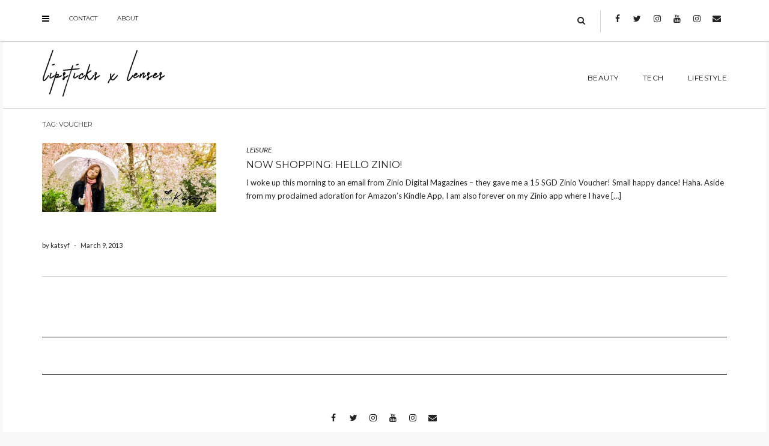

--- FILE ---
content_type: text/html; charset=UTF-8
request_url: http://www.lipsticksxlenses.com/tag/voucher/
body_size: 36752
content:
<!DOCTYPE html>
<html lang="en">
<head>
    <meta charset="UTF-8" />
    <meta http-equiv="X-UA-Compatible" content="IE=edge" />
    <meta name="viewport" content="width=device-width, initial-scale=1" />
        <meta name='robots' content='index, follow, max-image-preview:large, max-snippet:-1, max-video-preview:-1' />

	<!-- This site is optimized with the Yoast SEO plugin v19.11 - https://yoast.com/wordpress/plugins/seo/ -->
	<title>voucher Archives - Lipsticks x Lenses</title>
	<link rel="canonical" href="http://www.lipsticksxlenses.com/tag/voucher/" />
	<meta property="og:locale" content="en_US" />
	<meta property="og:type" content="article" />
	<meta property="og:title" content="voucher Archives - Lipsticks x Lenses" />
	<meta property="og:url" content="http://www.lipsticksxlenses.com/tag/voucher/" />
	<meta property="og:site_name" content="Lipsticks x Lenses" />
	<script type="application/ld+json" class="yoast-schema-graph">{"@context":"https://schema.org","@graph":[{"@type":"CollectionPage","@id":"http://www.lipsticksxlenses.com/tag/voucher/","url":"http://www.lipsticksxlenses.com/tag/voucher/","name":"voucher Archives - Lipsticks x Lenses","isPartOf":{"@id":"http://www.lipsticksxlenses.com/#website"},"primaryImageOfPage":{"@id":"http://www.lipsticksxlenses.com/tag/voucher/#primaryimage"},"image":{"@id":"http://www.lipsticksxlenses.com/tag/voucher/#primaryimage"},"thumbnailUrl":"http://www.lipsticksxlenses.com/wp-content/uploads/2015/05/cropped-cropped-header_addk.jpg","breadcrumb":{"@id":"http://www.lipsticksxlenses.com/tag/voucher/#breadcrumb"},"inLanguage":"en"},{"@type":"ImageObject","inLanguage":"en","@id":"http://www.lipsticksxlenses.com/tag/voucher/#primaryimage","url":"http://www.lipsticksxlenses.com/wp-content/uploads/2015/05/cropped-cropped-header_addk.jpg","contentUrl":"http://www.lipsticksxlenses.com/wp-content/uploads/2015/05/cropped-cropped-header_addk.jpg","width":1260,"height":500},{"@type":"BreadcrumbList","@id":"http://www.lipsticksxlenses.com/tag/voucher/#breadcrumb","itemListElement":[{"@type":"ListItem","position":1,"name":"Home","item":"http://www.lipsticksxlenses.com/"},{"@type":"ListItem","position":2,"name":"voucher"}]},{"@type":"WebSite","@id":"http://www.lipsticksxlenses.com/#website","url":"http://www.lipsticksxlenses.com/","name":"Lipsticks x Lenses","description":"on beauty and lifestyle","publisher":{"@id":"http://www.lipsticksxlenses.com/#organization"},"potentialAction":[{"@type":"SearchAction","target":{"@type":"EntryPoint","urlTemplate":"http://www.lipsticksxlenses.com/?s={search_term_string}"},"query-input":"required name=search_term_string"}],"inLanguage":"en"},{"@type":"Organization","@id":"http://www.lipsticksxlenses.com/#organization","name":"Lipsticks x Lenses","url":"http://www.lipsticksxlenses.com/","logo":{"@type":"ImageObject","inLanguage":"en","@id":"http://www.lipsticksxlenses.com/#/schema/logo/image/","url":"http://www.lipsticksxlenses.com/wp-content/uploads/2017/11/LXL17LogoB.png","contentUrl":"http://www.lipsticksxlenses.com/wp-content/uploads/2017/11/LXL17LogoB.png","width":545,"height":212,"caption":"Lipsticks x Lenses"},"image":{"@id":"http://www.lipsticksxlenses.com/#/schema/logo/image/"}}]}</script>
	<!-- / Yoast SEO plugin. -->


<link rel='dns-prefetch' href='//assets.pinterest.com' />
<link rel='dns-prefetch' href='//fonts.googleapis.com' />
<link href='https://fonts.gstatic.com' crossorigin rel='preconnect' />
<link rel="alternate" type="application/rss+xml" title="Lipsticks x Lenses &raquo; Feed" href="http://www.lipsticksxlenses.com/feed/" />
<link rel="alternate" type="application/rss+xml" title="Lipsticks x Lenses &raquo; Comments Feed" href="http://www.lipsticksxlenses.com/comments/feed/" />
<link rel="alternate" type="application/rss+xml" title="Lipsticks x Lenses &raquo; voucher Tag Feed" href="http://www.lipsticksxlenses.com/tag/voucher/feed/" />
<script type="text/javascript">
/* <![CDATA[ */
window._wpemojiSettings = {"baseUrl":"https:\/\/s.w.org\/images\/core\/emoji\/15.0.3\/72x72\/","ext":".png","svgUrl":"https:\/\/s.w.org\/images\/core\/emoji\/15.0.3\/svg\/","svgExt":".svg","source":{"concatemoji":"http:\/\/www.lipsticksxlenses.com\/wp-includes\/js\/wp-emoji-release.min.js?ver=6.6.2"}};
/*! This file is auto-generated */
!function(i,n){var o,s,e;function c(e){try{var t={supportTests:e,timestamp:(new Date).valueOf()};sessionStorage.setItem(o,JSON.stringify(t))}catch(e){}}function p(e,t,n){e.clearRect(0,0,e.canvas.width,e.canvas.height),e.fillText(t,0,0);var t=new Uint32Array(e.getImageData(0,0,e.canvas.width,e.canvas.height).data),r=(e.clearRect(0,0,e.canvas.width,e.canvas.height),e.fillText(n,0,0),new Uint32Array(e.getImageData(0,0,e.canvas.width,e.canvas.height).data));return t.every(function(e,t){return e===r[t]})}function u(e,t,n){switch(t){case"flag":return n(e,"\ud83c\udff3\ufe0f\u200d\u26a7\ufe0f","\ud83c\udff3\ufe0f\u200b\u26a7\ufe0f")?!1:!n(e,"\ud83c\uddfa\ud83c\uddf3","\ud83c\uddfa\u200b\ud83c\uddf3")&&!n(e,"\ud83c\udff4\udb40\udc67\udb40\udc62\udb40\udc65\udb40\udc6e\udb40\udc67\udb40\udc7f","\ud83c\udff4\u200b\udb40\udc67\u200b\udb40\udc62\u200b\udb40\udc65\u200b\udb40\udc6e\u200b\udb40\udc67\u200b\udb40\udc7f");case"emoji":return!n(e,"\ud83d\udc26\u200d\u2b1b","\ud83d\udc26\u200b\u2b1b")}return!1}function f(e,t,n){var r="undefined"!=typeof WorkerGlobalScope&&self instanceof WorkerGlobalScope?new OffscreenCanvas(300,150):i.createElement("canvas"),a=r.getContext("2d",{willReadFrequently:!0}),o=(a.textBaseline="top",a.font="600 32px Arial",{});return e.forEach(function(e){o[e]=t(a,e,n)}),o}function t(e){var t=i.createElement("script");t.src=e,t.defer=!0,i.head.appendChild(t)}"undefined"!=typeof Promise&&(o="wpEmojiSettingsSupports",s=["flag","emoji"],n.supports={everything:!0,everythingExceptFlag:!0},e=new Promise(function(e){i.addEventListener("DOMContentLoaded",e,{once:!0})}),new Promise(function(t){var n=function(){try{var e=JSON.parse(sessionStorage.getItem(o));if("object"==typeof e&&"number"==typeof e.timestamp&&(new Date).valueOf()<e.timestamp+604800&&"object"==typeof e.supportTests)return e.supportTests}catch(e){}return null}();if(!n){if("undefined"!=typeof Worker&&"undefined"!=typeof OffscreenCanvas&&"undefined"!=typeof URL&&URL.createObjectURL&&"undefined"!=typeof Blob)try{var e="postMessage("+f.toString()+"("+[JSON.stringify(s),u.toString(),p.toString()].join(",")+"));",r=new Blob([e],{type:"text/javascript"}),a=new Worker(URL.createObjectURL(r),{name:"wpTestEmojiSupports"});return void(a.onmessage=function(e){c(n=e.data),a.terminate(),t(n)})}catch(e){}c(n=f(s,u,p))}t(n)}).then(function(e){for(var t in e)n.supports[t]=e[t],n.supports.everything=n.supports.everything&&n.supports[t],"flag"!==t&&(n.supports.everythingExceptFlag=n.supports.everythingExceptFlag&&n.supports[t]);n.supports.everythingExceptFlag=n.supports.everythingExceptFlag&&!n.supports.flag,n.DOMReady=!1,n.readyCallback=function(){n.DOMReady=!0}}).then(function(){return e}).then(function(){var e;n.supports.everything||(n.readyCallback(),(e=n.source||{}).concatemoji?t(e.concatemoji):e.wpemoji&&e.twemoji&&(t(e.twemoji),t(e.wpemoji)))}))}((window,document),window._wpemojiSettings);
/* ]]> */
</script>
<link rel='stylesheet' id='sbi_styles-css' href='http://www.lipsticksxlenses.com/wp-content/plugins/instagram-feed/css/sbi-styles.min.css?ver=6.1' type='text/css' media='all' />
<style id='wp-emoji-styles-inline-css' type='text/css'>

	img.wp-smiley, img.emoji {
		display: inline !important;
		border: none !important;
		box-shadow: none !important;
		height: 1em !important;
		width: 1em !important;
		margin: 0 0.07em !important;
		vertical-align: -0.1em !important;
		background: none !important;
		padding: 0 !important;
	}
</style>
<link rel='stylesheet' id='wp-block-library-css' href='http://www.lipsticksxlenses.com/wp-includes/css/dist/block-library/style.min.css?ver=6.6.2' type='text/css' media='all' />
<style id='classic-theme-styles-inline-css' type='text/css'>
/*! This file is auto-generated */
.wp-block-button__link{color:#fff;background-color:#32373c;border-radius:9999px;box-shadow:none;text-decoration:none;padding:calc(.667em + 2px) calc(1.333em + 2px);font-size:1.125em}.wp-block-file__button{background:#32373c;color:#fff;text-decoration:none}
</style>
<style id='global-styles-inline-css' type='text/css'>
:root{--wp--preset--aspect-ratio--square: 1;--wp--preset--aspect-ratio--4-3: 4/3;--wp--preset--aspect-ratio--3-4: 3/4;--wp--preset--aspect-ratio--3-2: 3/2;--wp--preset--aspect-ratio--2-3: 2/3;--wp--preset--aspect-ratio--16-9: 16/9;--wp--preset--aspect-ratio--9-16: 9/16;--wp--preset--color--black: #000000;--wp--preset--color--cyan-bluish-gray: #abb8c3;--wp--preset--color--white: #ffffff;--wp--preset--color--pale-pink: #f78da7;--wp--preset--color--vivid-red: #cf2e2e;--wp--preset--color--luminous-vivid-orange: #ff6900;--wp--preset--color--luminous-vivid-amber: #fcb900;--wp--preset--color--light-green-cyan: #7bdcb5;--wp--preset--color--vivid-green-cyan: #00d084;--wp--preset--color--pale-cyan-blue: #8ed1fc;--wp--preset--color--vivid-cyan-blue: #0693e3;--wp--preset--color--vivid-purple: #9b51e0;--wp--preset--gradient--vivid-cyan-blue-to-vivid-purple: linear-gradient(135deg,rgba(6,147,227,1) 0%,rgb(155,81,224) 100%);--wp--preset--gradient--light-green-cyan-to-vivid-green-cyan: linear-gradient(135deg,rgb(122,220,180) 0%,rgb(0,208,130) 100%);--wp--preset--gradient--luminous-vivid-amber-to-luminous-vivid-orange: linear-gradient(135deg,rgba(252,185,0,1) 0%,rgba(255,105,0,1) 100%);--wp--preset--gradient--luminous-vivid-orange-to-vivid-red: linear-gradient(135deg,rgba(255,105,0,1) 0%,rgb(207,46,46) 100%);--wp--preset--gradient--very-light-gray-to-cyan-bluish-gray: linear-gradient(135deg,rgb(238,238,238) 0%,rgb(169,184,195) 100%);--wp--preset--gradient--cool-to-warm-spectrum: linear-gradient(135deg,rgb(74,234,220) 0%,rgb(151,120,209) 20%,rgb(207,42,186) 40%,rgb(238,44,130) 60%,rgb(251,105,98) 80%,rgb(254,248,76) 100%);--wp--preset--gradient--blush-light-purple: linear-gradient(135deg,rgb(255,206,236) 0%,rgb(152,150,240) 100%);--wp--preset--gradient--blush-bordeaux: linear-gradient(135deg,rgb(254,205,165) 0%,rgb(254,45,45) 50%,rgb(107,0,62) 100%);--wp--preset--gradient--luminous-dusk: linear-gradient(135deg,rgb(255,203,112) 0%,rgb(199,81,192) 50%,rgb(65,88,208) 100%);--wp--preset--gradient--pale-ocean: linear-gradient(135deg,rgb(255,245,203) 0%,rgb(182,227,212) 50%,rgb(51,167,181) 100%);--wp--preset--gradient--electric-grass: linear-gradient(135deg,rgb(202,248,128) 0%,rgb(113,206,126) 100%);--wp--preset--gradient--midnight: linear-gradient(135deg,rgb(2,3,129) 0%,rgb(40,116,252) 100%);--wp--preset--font-size--small: 13px;--wp--preset--font-size--medium: 20px;--wp--preset--font-size--large: 36px;--wp--preset--font-size--x-large: 42px;--wp--preset--spacing--20: 0.44rem;--wp--preset--spacing--30: 0.67rem;--wp--preset--spacing--40: 1rem;--wp--preset--spacing--50: 1.5rem;--wp--preset--spacing--60: 2.25rem;--wp--preset--spacing--70: 3.38rem;--wp--preset--spacing--80: 5.06rem;--wp--preset--shadow--natural: 6px 6px 9px rgba(0, 0, 0, 0.2);--wp--preset--shadow--deep: 12px 12px 50px rgba(0, 0, 0, 0.4);--wp--preset--shadow--sharp: 6px 6px 0px rgba(0, 0, 0, 0.2);--wp--preset--shadow--outlined: 6px 6px 0px -3px rgba(255, 255, 255, 1), 6px 6px rgba(0, 0, 0, 1);--wp--preset--shadow--crisp: 6px 6px 0px rgba(0, 0, 0, 1);}:where(.is-layout-flex){gap: 0.5em;}:where(.is-layout-grid){gap: 0.5em;}body .is-layout-flex{display: flex;}.is-layout-flex{flex-wrap: wrap;align-items: center;}.is-layout-flex > :is(*, div){margin: 0;}body .is-layout-grid{display: grid;}.is-layout-grid > :is(*, div){margin: 0;}:where(.wp-block-columns.is-layout-flex){gap: 2em;}:where(.wp-block-columns.is-layout-grid){gap: 2em;}:where(.wp-block-post-template.is-layout-flex){gap: 1.25em;}:where(.wp-block-post-template.is-layout-grid){gap: 1.25em;}.has-black-color{color: var(--wp--preset--color--black) !important;}.has-cyan-bluish-gray-color{color: var(--wp--preset--color--cyan-bluish-gray) !important;}.has-white-color{color: var(--wp--preset--color--white) !important;}.has-pale-pink-color{color: var(--wp--preset--color--pale-pink) !important;}.has-vivid-red-color{color: var(--wp--preset--color--vivid-red) !important;}.has-luminous-vivid-orange-color{color: var(--wp--preset--color--luminous-vivid-orange) !important;}.has-luminous-vivid-amber-color{color: var(--wp--preset--color--luminous-vivid-amber) !important;}.has-light-green-cyan-color{color: var(--wp--preset--color--light-green-cyan) !important;}.has-vivid-green-cyan-color{color: var(--wp--preset--color--vivid-green-cyan) !important;}.has-pale-cyan-blue-color{color: var(--wp--preset--color--pale-cyan-blue) !important;}.has-vivid-cyan-blue-color{color: var(--wp--preset--color--vivid-cyan-blue) !important;}.has-vivid-purple-color{color: var(--wp--preset--color--vivid-purple) !important;}.has-black-background-color{background-color: var(--wp--preset--color--black) !important;}.has-cyan-bluish-gray-background-color{background-color: var(--wp--preset--color--cyan-bluish-gray) !important;}.has-white-background-color{background-color: var(--wp--preset--color--white) !important;}.has-pale-pink-background-color{background-color: var(--wp--preset--color--pale-pink) !important;}.has-vivid-red-background-color{background-color: var(--wp--preset--color--vivid-red) !important;}.has-luminous-vivid-orange-background-color{background-color: var(--wp--preset--color--luminous-vivid-orange) !important;}.has-luminous-vivid-amber-background-color{background-color: var(--wp--preset--color--luminous-vivid-amber) !important;}.has-light-green-cyan-background-color{background-color: var(--wp--preset--color--light-green-cyan) !important;}.has-vivid-green-cyan-background-color{background-color: var(--wp--preset--color--vivid-green-cyan) !important;}.has-pale-cyan-blue-background-color{background-color: var(--wp--preset--color--pale-cyan-blue) !important;}.has-vivid-cyan-blue-background-color{background-color: var(--wp--preset--color--vivid-cyan-blue) !important;}.has-vivid-purple-background-color{background-color: var(--wp--preset--color--vivid-purple) !important;}.has-black-border-color{border-color: var(--wp--preset--color--black) !important;}.has-cyan-bluish-gray-border-color{border-color: var(--wp--preset--color--cyan-bluish-gray) !important;}.has-white-border-color{border-color: var(--wp--preset--color--white) !important;}.has-pale-pink-border-color{border-color: var(--wp--preset--color--pale-pink) !important;}.has-vivid-red-border-color{border-color: var(--wp--preset--color--vivid-red) !important;}.has-luminous-vivid-orange-border-color{border-color: var(--wp--preset--color--luminous-vivid-orange) !important;}.has-luminous-vivid-amber-border-color{border-color: var(--wp--preset--color--luminous-vivid-amber) !important;}.has-light-green-cyan-border-color{border-color: var(--wp--preset--color--light-green-cyan) !important;}.has-vivid-green-cyan-border-color{border-color: var(--wp--preset--color--vivid-green-cyan) !important;}.has-pale-cyan-blue-border-color{border-color: var(--wp--preset--color--pale-cyan-blue) !important;}.has-vivid-cyan-blue-border-color{border-color: var(--wp--preset--color--vivid-cyan-blue) !important;}.has-vivid-purple-border-color{border-color: var(--wp--preset--color--vivid-purple) !important;}.has-vivid-cyan-blue-to-vivid-purple-gradient-background{background: var(--wp--preset--gradient--vivid-cyan-blue-to-vivid-purple) !important;}.has-light-green-cyan-to-vivid-green-cyan-gradient-background{background: var(--wp--preset--gradient--light-green-cyan-to-vivid-green-cyan) !important;}.has-luminous-vivid-amber-to-luminous-vivid-orange-gradient-background{background: var(--wp--preset--gradient--luminous-vivid-amber-to-luminous-vivid-orange) !important;}.has-luminous-vivid-orange-to-vivid-red-gradient-background{background: var(--wp--preset--gradient--luminous-vivid-orange-to-vivid-red) !important;}.has-very-light-gray-to-cyan-bluish-gray-gradient-background{background: var(--wp--preset--gradient--very-light-gray-to-cyan-bluish-gray) !important;}.has-cool-to-warm-spectrum-gradient-background{background: var(--wp--preset--gradient--cool-to-warm-spectrum) !important;}.has-blush-light-purple-gradient-background{background: var(--wp--preset--gradient--blush-light-purple) !important;}.has-blush-bordeaux-gradient-background{background: var(--wp--preset--gradient--blush-bordeaux) !important;}.has-luminous-dusk-gradient-background{background: var(--wp--preset--gradient--luminous-dusk) !important;}.has-pale-ocean-gradient-background{background: var(--wp--preset--gradient--pale-ocean) !important;}.has-electric-grass-gradient-background{background: var(--wp--preset--gradient--electric-grass) !important;}.has-midnight-gradient-background{background: var(--wp--preset--gradient--midnight) !important;}.has-small-font-size{font-size: var(--wp--preset--font-size--small) !important;}.has-medium-font-size{font-size: var(--wp--preset--font-size--medium) !important;}.has-large-font-size{font-size: var(--wp--preset--font-size--large) !important;}.has-x-large-font-size{font-size: var(--wp--preset--font-size--x-large) !important;}
:where(.wp-block-post-template.is-layout-flex){gap: 1.25em;}:where(.wp-block-post-template.is-layout-grid){gap: 1.25em;}
:where(.wp-block-columns.is-layout-flex){gap: 2em;}:where(.wp-block-columns.is-layout-grid){gap: 2em;}
:root :where(.wp-block-pullquote){font-size: 1.5em;line-height: 1.6;}
</style>
<link rel='stylesheet' id='juliet-fonts-css' href='https://fonts.googleapis.com/css?family=Crimson+Text%3A400%2C400i%2C600%2C600i%2C700%2C700i%7CLato%3A400%2C400i%2C700%2C700i%7CMontserrat%3A300%2C300i%2C400%2C400i%2C500%2C500i%2C700%2C700i&#038;subset=latin%2Clatin-ext' type='text/css' media='all' />
<link rel='stylesheet' id='bootstrap-css' href='http://www.lipsticksxlenses.com/wp-content/themes/juliet-pro/assets/css/bootstrap.min.css?ver=6.6.2' type='text/css' media='all' />
<link rel='stylesheet' id='smartmenus-bootstrap-css' href='http://www.lipsticksxlenses.com/wp-content/themes/juliet-pro/assets/css/jquery.smartmenus.bootstrap.css?ver=6.6.2' type='text/css' media='all' />
<link rel='stylesheet' id='font-awesome-css' href='http://www.lipsticksxlenses.com/wp-content/themes/juliet-pro/assets/css/font-awesome.min.css?ver=6.6.2' type='text/css' media='all' />
<link rel='stylesheet' id='slick-style-css' href='http://www.lipsticksxlenses.com/wp-content/themes/juliet-pro/assets/css/slick.min.css?ver=6.6.2' type='text/css' media='all' />
<link rel='stylesheet' id='slick-slider-custom-css' href='http://www.lipsticksxlenses.com/wp-content/themes/juliet-pro/assets/css/slick-custom.css?ver=6.6.2' type='text/css' media='all' />
<link rel='stylesheet' id='juliet-style-css' href='http://www.lipsticksxlenses.com/wp-content/themes/juliet-pro/style.css?ver=3.0' type='text/css' media='all' />
<link rel='stylesheet' id='recent-posts-widget-with-thumbnails-public-style-css' href='http://www.lipsticksxlenses.com/wp-content/plugins/recent-posts-widget-with-thumbnails/public.css?ver=7.1.1' type='text/css' media='all' />
<!--[if lt IE 9]>
<script type="text/javascript" src="http://www.lipsticksxlenses.com/wp-content/themes/juliet-pro/assets/js/html5shiv.js?ver=3.7.0" id="juliet-html5-js"></script>
<![endif]-->
<script type="text/javascript" src="http://www.lipsticksxlenses.com/wp-content/themes/juliet-pro/assets/js/respond.min.js?ver=1.3.0" id="juliet-respond-js"></script>
<script type="text/javascript" src="http://www.lipsticksxlenses.com/wp-includes/js/jquery/jquery.min.js?ver=3.7.1" id="jquery-core-js"></script>
<script type="text/javascript" src="http://www.lipsticksxlenses.com/wp-includes/js/jquery/jquery-migrate.min.js?ver=3.4.1" id="jquery-migrate-js"></script>
<link rel="https://api.w.org/" href="http://www.lipsticksxlenses.com/wp-json/" /><link rel="alternate" title="JSON" type="application/json" href="http://www.lipsticksxlenses.com/wp-json/wp/v2/tags/478" /><link rel="EditURI" type="application/rsd+xml" title="RSD" href="http://www.lipsticksxlenses.com/xmlrpc.php?rsd" />
<meta name="generator" content="WordPress 6.6.2" />
<style type="text/css" id="custom-background-css">
body.custom-background { background-color: #f8f8f8; }
</style>
	<style>.frontpage-banner:before, .frontpage-slider .item:before, .frontpage-large-post .entry-thumb:before{content:none;}</style><link rel="icon" href="http://www.lipsticksxlenses.com/wp-content/uploads/2018/02/cropped-LLProfile_2018-32x32.jpg" sizes="32x32" />
<link rel="icon" href="http://www.lipsticksxlenses.com/wp-content/uploads/2018/02/cropped-LLProfile_2018-192x192.jpg" sizes="192x192" />
<link rel="apple-touch-icon" href="http://www.lipsticksxlenses.com/wp-content/uploads/2018/02/cropped-LLProfile_2018-180x180.jpg" />
<meta name="msapplication-TileImage" content="http://www.lipsticksxlenses.com/wp-content/uploads/2018/02/cropped-LLProfile_2018-270x270.jpg" />
<style id="kirki-inline-styles"></style></head>

<body class="archive tag tag-voucher tag-478 custom-background wp-custom-logo boxed style2">

<!-- Off Canvas Menu -->
<div id="side-page-overlay"></div>
<div id="side-page">
	<div class="inner">
		<a href="#" class="side-page-close"><i class="fa fa-times"></i></a>
        
        <!-- Logo -->
        <div class="logo">
            <a href="http://www.lipsticksxlenses.com/" class="custom-logo-link" rel="home"><img width="545" height="212" src="http://www.lipsticksxlenses.com/wp-content/uploads/2017/11/LXL17LogoB.png" class="custom-logo" alt="Lipsticks x Lenses" decoding="async" fetchpriority="high" srcset="http://www.lipsticksxlenses.com/wp-content/uploads/2017/11/LXL17LogoB.png 545w, http://www.lipsticksxlenses.com/wp-content/uploads/2017/11/LXL17LogoB-300x117.png 300w" sizes="(max-width: 545px) 100vw, 545px" /></a>		</div>
        <!-- /Logo -->
        
        <!-- Tagline -->
		        <!-- /Tagline -->
        
		        <!-- Navigation -->
        <div class="side-page-nav"><ul id="menu-lxl-top-menu" class=""><li id="menu-item-5988" class="menu-item menu-item-type-taxonomy menu-item-object-category menu-item-5988"><a href="http://www.lipsticksxlenses.com/category/beauty/">BEAUTY</a></li>
<li id="menu-item-5990" class="menu-item menu-item-type-taxonomy menu-item-object-category menu-item-5990"><a href="http://www.lipsticksxlenses.com/category/tech/">TECH</a></li>
<li id="menu-item-5989" class="menu-item menu-item-type-taxonomy menu-item-object-category menu-item-5989"><a href="http://www.lipsticksxlenses.com/category/style/">LIFESTYLE</a></li>
</ul></div>        <!-- /Navigation -->
        
        <div class="sidebar-offcanvas"><div id="nav_menu-4" class="offcanvas-widget widget widget_nav_menu"><div class="menu-social-container"><ul id="menu-social" class="menu"><li id="menu-item-16" class="menu-item menu-item-type-custom menu-item-object-custom menu-item-16"><a href="http://facebook.com/lipsticksxlenses">Facebook</a></li>
<li id="menu-item-17" class="menu-item menu-item-type-custom menu-item-object-custom menu-item-17"><a href="http://twitter.com/lpstcksxlnss">Twitter</a></li>
<li id="menu-item-15" class="menu-item menu-item-type-custom menu-item-object-custom menu-item-15"><a href="http://instagram.com/lipsticksxlenses">Instagram</a></li>
<li id="menu-item-6444" class="menu-item menu-item-type-custom menu-item-object-custom menu-item-6444"><a href="http://youtube.com/lipsticksxlensestv">Youtube</a></li>
<li id="menu-item-6445" class="menu-item menu-item-type-custom menu-item-object-custom menu-item-6445"><a href="http://instagram.com/katsyfaustinoobra">Instagram 2</a></li>
<li id="menu-item-6446" class="menu-item menu-item-type-custom menu-item-object-custom menu-item-6446"><a href="mailto:lipsticksxlenses@gmail.com">Email</a></li>
</ul></div></div></div>        
	</div>
</div>
<!-- /Off Canvas Menu -->

<div class="main-wrapper">
	<!-- Header -->
	<div class="header">
    
                		<!-- Header Row 1 -->
		<div class="header-row-1">
			<div class="container">
				<div class="row">
                    					<!-- Left -->
					<div class="col-md-6 header-row-1-left">
						<a href="#" class="side-page-toggle"><i class="fa fa-bars"></i></a>						<div id="nav_menu-7" class="header-widget widget widget_nav_menu"><div class="menu-contact-container"><ul id="menu-contact" class="menu"><li id="menu-item-6448" class="menu-item menu-item-type-custom menu-item-object-custom menu-item-6448"><a href="http://www.lipsticksxlenses.com/contact/">Contact</a></li>
<li id="menu-item-6449" class="menu-item menu-item-type-custom menu-item-object-custom menu-item-6449"><a href="http://www.lipsticksxlenses.com/about/">About</a></li>
</ul></div></div>					</div>
					<!-- /Left -->
					                    
                    					<!-- Right -->
					<div class="col-md-6 header-row-1-right"><div id="search-3" class="header-widget widget widget_search"><form role="search" method="get" class="search-form" action="http://www.lipsticksxlenses.com/">
    <input type="search" class="search-field form-control" value="" name="s" />
</form></div><div id="nav_menu-3" class="header-widget widget widget_nav_menu"><div class="menu-social-container"><ul id="menu-social-1" class="menu"><li class="menu-item menu-item-type-custom menu-item-object-custom menu-item-16"><a href="http://facebook.com/lipsticksxlenses">Facebook</a></li>
<li class="menu-item menu-item-type-custom menu-item-object-custom menu-item-17"><a href="http://twitter.com/lpstcksxlnss">Twitter</a></li>
<li class="menu-item menu-item-type-custom menu-item-object-custom menu-item-15"><a href="http://instagram.com/lipsticksxlenses">Instagram</a></li>
<li class="menu-item menu-item-type-custom menu-item-object-custom menu-item-6444"><a href="http://youtube.com/lipsticksxlensestv">Youtube</a></li>
<li class="menu-item menu-item-type-custom menu-item-object-custom menu-item-6445"><a href="http://instagram.com/katsyfaustinoobra">Instagram 2</a></li>
<li class="menu-item menu-item-type-custom menu-item-object-custom menu-item-6446"><a href="mailto:lipsticksxlenses@gmail.com">Email</a></li>
</ul></div></div></div>
					<!-- /Right -->
                    				</div>
			</div>
		</div>
		<a href="javascript:;" class="header-row-1-toggle"></a>
		<!-- /Header Row 1 -->
        		
		
		<!-- Header Row 2 -->
				<div class="header-row-2 ">
			<div class="container">
			
				<!-- Left -->
				<div class="header-row-2-left">
                    					<div class="logo image-logo">
                        <a href="http://www.lipsticksxlenses.com/" class="custom-logo-link" rel="home"><img width="545" height="212" src="http://www.lipsticksxlenses.com/wp-content/uploads/2017/11/LXL17LogoB.png" class="custom-logo" alt="Lipsticks x Lenses" decoding="async" srcset="http://www.lipsticksxlenses.com/wp-content/uploads/2017/11/LXL17LogoB.png 545w, http://www.lipsticksxlenses.com/wp-content/uploads/2017/11/LXL17LogoB-300x117.png 300w" sizes="(max-width: 545px) 100vw, 545px" /></a>					</div>
                                        
				</div>
				<!-- /Left -->
				
				<!-- Right -->
				<div class="header-row-2-right">
					<nav class="navbar navbar-default">
						<div class="navbar-header">
							<button type="button" class="navbar-toggle collapsed" data-toggle="collapse" data-target=".header-row-2-right .navbar-collapse" aria-expanded="false">
								<span class="sr-only">Toggle Navigation</span>
								<span class="icon-bar"></span>
								<span class="icon-bar"></span>
								<span class="icon-bar"></span>
							</button>
						</div>
						<!-- Navigation -->
                        <div class="navbar-collapse collapse"><ul id="menu-lxl-top-menu-1" class="nav navbar-nav"><li class="menu-item menu-item-type-taxonomy menu-item-object-category menu-item-5988"><a href="http://www.lipsticksxlenses.com/category/beauty/">BEAUTY</a></li>
<li class="menu-item menu-item-type-taxonomy menu-item-object-category menu-item-5990"><a href="http://www.lipsticksxlenses.com/category/tech/">TECH</a></li>
<li class="menu-item menu-item-type-taxonomy menu-item-object-category menu-item-5989"><a href="http://www.lipsticksxlenses.com/category/style/">LIFESTYLE</a></li>
</ul></div>                    <!-- /Navigation -->
					</nav>
				</div>
				<!-- /Right -->
			</div>
		</div>
		<!-- /Header Row 2 -->
		
	</div>
	<!-- /Header -->
    
        
    <div class="container">
	
	

	<div class="row one-column sidebar-none">
		<div class="main-column col-md-12">
<!-- Blog Feed -->
<div class="blog-feed">

    <h2>Tag: <span>voucher</span></h2>
    
    <div class="entry  entry-excerpt">
    
        <div class="left">
        <div class="entry-thumb">
			            <a href="http://www.lipsticksxlenses.com/leisure/now-shopping-hello-zinio/"><img width="700" height="278" src="http://www.lipsticksxlenses.com/wp-content/uploads/2015/05/cropped-cropped-header_addk.jpg" class="img-responsive wp-post-image" alt="Now Shopping: Hello Zinio!" decoding="async" srcset="http://www.lipsticksxlenses.com/wp-content/uploads/2015/05/cropped-cropped-header_addk.jpg 1260w, http://www.lipsticksxlenses.com/wp-content/uploads/2015/05/cropped-cropped-header_addk-300x119.jpg 300w, http://www.lipsticksxlenses.com/wp-content/uploads/2015/05/cropped-cropped-header_addk-1024x406.jpg 1024w" sizes="(max-width: 700px) 100vw, 700px" /></a>
                    </div>
    </div>
	
    <div class="right">

                <div class="entry-category"><a href="http://www.lipsticksxlenses.com/category/leisure/" rel="category tag">LEISURE</a></div>
        
                <h3 class="entry-title"><a href="http://www.lipsticksxlenses.com/leisure/now-shopping-hello-zinio/" title="Now Shopping: Hello Zinio!">Now Shopping: Hello Zinio!</a></h3>
                
        <div class="entry-summary"><p>I woke up this morning to an email from Zinio Digital Magazines &#8211; they gave me a 15 SGD Zinio Voucher! Small happy dance! Haha. Aside from my proclaimed adoration for Amazon&#8217;s Kindle App, I am also forever on my Zinio app where I have [&hellip;]</p>
</div>
                
                
                <div class="entry-meta">
            <div class="entry-author">by katsyf</div><span class="sep"> - </span><div class="entry-date">March 9, 2013</div>        </div>
                
        
                <div class="entry-share">
                    </div>
                
    </div>
</div>    
    
</div>
<!-- /Blog Feed --></div>
	</div>





	
    
    <!-- Footer Row 1 -->
    <div class="sidebar-footer footer-row-1">
        <div class="row">
            <div class="col-lg-4 col-md-4 col-sm-4 col-xs-12"></div>            <div class="col-lg-4 col-md-4 col-sm-4 col-xs-12"></div>            <div class="col-lg-4 col-md-4 col-sm-4 col-xs-12"></div>                    </div>
    </div>
    <!-- /Footer Row 1 -->


<!-- Footer Row 2 -->
<div class="sidebar-footer footer-row-2">
    
        <div class="footer-row-2-center"><div id="nav_menu-5" class="footer-row-2-center-widget widget widget_nav_menu"><div class="menu-social-container"><ul id="menu-social-2" class="menu"><li class="menu-item menu-item-type-custom menu-item-object-custom menu-item-16"><a href="http://facebook.com/lipsticksxlenses">Facebook</a></li>
<li class="menu-item menu-item-type-custom menu-item-object-custom menu-item-17"><a href="http://twitter.com/lpstcksxlnss">Twitter</a></li>
<li class="menu-item menu-item-type-custom menu-item-object-custom menu-item-15"><a href="http://instagram.com/lipsticksxlenses">Instagram</a></li>
<li class="menu-item menu-item-type-custom menu-item-object-custom menu-item-6444"><a href="http://youtube.com/lipsticksxlensestv">Youtube</a></li>
<li class="menu-item menu-item-type-custom menu-item-object-custom menu-item-6445"><a href="http://instagram.com/katsyfaustinoobra">Instagram 2</a></li>
<li class="menu-item menu-item-type-custom menu-item-object-custom menu-item-6446"><a href="mailto:lipsticksxlenses@gmail.com">Email</a></li>
</ul></div></div></div>
        
            <div class="footer-copyright">Copyright © 2020 <a href="https://www.lipsticksxlenses.com/">Lipsticks x Lenses</a></div>
        
    <div class="footer-copyright">
        <ul class="credit">
            <li><a href="https://www.lyrathemes.com/juliet-pro/" target="_blank">Juliet Pro</a> by LyraThemes.com</li>
        </ul>
    </div>

</div>
<!-- /Footer Row 2 -->    
    </div><!-- /Container -->
</div><!-- /Main Wrapper -->

<!-- Instagram Feed JS -->
<script type="text/javascript">
var sbiajaxurl = "http://www.lipsticksxlenses.com/wp-admin/admin-ajax.php";
</script>
<script type="text/javascript" src="//assets.pinterest.com/js/pinit.js&#039; async data-pin-hover=&#039;true&#039; data-pin-height=&#039;32&#039; data-pin-shape=&#039;round" id="pinit-js-js"></script>
<script type="text/javascript" src="http://www.lipsticksxlenses.com/wp-content/themes/juliet-pro/assets/js/bootstrap.min.js?ver=6.6.2" id="bootstrap-js"></script>
<script type="text/javascript" src="http://www.lipsticksxlenses.com/wp-content/themes/juliet-pro/assets/js/slick.min.js?ver=6.6.2" id="slick-slider-js"></script>
<script type="text/javascript" id="juliet-js-js-extra">
/* <![CDATA[ */
var juliet = {"juliet_slider_settings":{"slider_auto_play":false,"slider_auto_play_speed":5000,"slider_enable_fade":true}};
/* ]]> */
</script>
<script type="text/javascript" src="http://www.lipsticksxlenses.com/wp-content/themes/juliet-pro/assets/js/juliet.js?ver=6.6.2" id="juliet-js-js"></script>
<script type="text/javascript" id="juliet-js-js-after">
/* <![CDATA[ */
jQuery(document).ready(function($){
			eventOnScroll();
			$(window).scroll(function(){eventOnScroll();});
		});
/* ]]> */
</script>
<script type="text/javascript" src="http://www.lipsticksxlenses.com/wp-content/themes/juliet-pro/assets/js/jquery.smartmenus.js?ver=6.6.2" id="smartmenus-js"></script>
<script type="text/javascript" src="http://www.lipsticksxlenses.com/wp-content/themes/juliet-pro/assets/js/jquery.smartmenus.bootstrap.js?ver=6.6.2" id="smartmenus-bootstrap-js"></script>
        <script type="text/javascript">
            function AI_responsive_widget() {
                jQuery('object.StefanoAI-youtube-responsive').each(function () {
                    jQuery(this).parent('.fluid-width-video-wrapper').removeClass('fluid-width-video-wrapper').removeAttr('style').css('width', '100%').css('display', 'block');
                    jQuery(this).children('.fluid-width-video-wrapper').removeClass('fluid-width-video-wrapper').removeAttr('style').css('width', '100%').css('display', 'block');
                    var width = jQuery(this).parent().innerWidth();
                    var maxwidth = jQuery(this).css('max-width').replace(/px/, '');
                    var pl = parseInt(jQuery(this).parent().css('padding-left').replace(/px/, ''));
                    var pr = parseInt(jQuery(this).parent().css('padding-right').replace(/px/, ''));
                    width = width - pl - pr;
                    if (maxwidth < width) {
                        width = maxwidth;
                    }
                    var ratio = jQuery(this).attr('data-ratio');
                    if (typeof ratio == 'undefined') {
                        ratio = 16 / 9;
                    }
                    jQuery(this).css('width', width + "px");
                    jQuery(this).css('height', width / ratio + "px");
                    jQuery(this).find('iframe').css('width', width + "px");
                    jQuery(this).find('iframe').css('height', width / ratio + "px");
                });
            }
            if (typeof jQuery !== 'undefined') {
                jQuery(document).ready(function () {
                    setTimeout(function () {
                        jQuery("div[data-iframe='StefanoAI-youtube-widget-responsive']").each(function () {
                            var iframe = jQuery("<iframe></iframe>");
                            jQuery.each(this.attributes, function () {
                                if (this.name == 'data-iframe' || this.name == 'data-')
                                    return;
                                iframe.attr(this.name.replace(/^data-/, ''), this.value);
                            });
                            jQuery(iframe).insertAfter(jQuery(this));
                            jQuery(this).remove();
                        });
                                        AI_responsive_widget();
                    }, 50);
                });
                jQuery(window).resize(function () {
                    AI_responsive_widget();
                });
            }
                </script>
        </body>
</html>

--- FILE ---
content_type: application/javascript
request_url: http://www.lipsticksxlenses.com/wp-content/themes/juliet-pro/assets/js/juliet.js?ver=6.6.2
body_size: 9265
content:
jQuery(document).ready(function($){

    'use strict';

    eventOnResize();
	juliet_responsive_videos();

    $(window).resize(function(){eventOnResize();});
	$(window).load(function(){eventOnResize();});

    var dotsSlick = false;
	if($(".frontpage .slick-carousel .slick-video").length>0){
		dotsSlick=true;
		$(".frontpage .slick-carousel").addClass('hideArrow');
	}
    if($(".frontpage .slick-carousel-fade .slick-video").length>0){
		dotsSlick=true;
		$(".frontpage .slick-carousel-fade").addClass('hideArrow');
	}

	/* Instagram Carousel - Sidebar */

	if($('.sidebar-column .instagram-pics').length>0){
		$(".sidebar-column .instagram-pics").slick({
			speed: 1000,
			slidesToShow:1,
			slidesToScroll:1,
			arrows: false,
			dots: false,
			infinite: true,
			autoplay: true,
			variableWidth: false,
            pauseOnHover: false,
            pauseOnFocus: false
		});
	}

	if($('.frontpage .slick-carousel').length>0){
		$(".frontpage slick-carousel").slick({
			speed: juliet.juliet_slider_settings.slider_auto_play_speed,
			dots: dotsSlick,
			centerMode: true,
			infinite: true,
            autoplay: juliet.juliet_slider_settings.slider_auto_play,
			prevArrow: '<button type="button" data-role="none" class="slick-prev" aria-label="Previous" tabindex="0" role="button"><i class="fa fa-angle-left"></i></button>',
			nextArrow: '<button type="button" data-role="none" class="slick-next" aria-label="Next" tabindex="0" role="button"><i class="fa fa-angle-right"></i></button>',
			variableWidth: true,
            pauseOnHover: true,
            pauseOnFocus: true
		});
		$('.frontpage .slick-carousel').on('afterChange', function(slick, currentSlide){
			 $('.frontpage .slick-active',this).addClass('runCaption');
		});
		$('.frontpage .slick-carousel').on('beforeChange', function(slick, currentSlide){
			 $('.frontpage .slick-active',this).removeClass('runCaption');
		});
	}

	if($('.frontpage .slick-carousel-fade').length>0){
		$(".frontpage .slick-carousel-fade").slick({
			speed: juliet.juliet_slider_settings.slider_auto_play_speed,
			dots: dotsSlick,
			slidesToShow: 1,
			fade: juliet.juliet_slider_settings.slider_enable_fade,
            autoplay: juliet.juliet_slider_settings.slider_auto_play,
			infinite: true,
            pauseOnHover: true,
            pauseOnFocus: true,
			prevArrow: '<button type="button" data-role="none" class="slick-prev" aria-label="Previous" tabindex="0" role="button"><i class="fa fa-angle-left"></i></button>',
			nextArrow: '<button type="button" data-role="none" class="slick-next" aria-label="Next" tabindex="0" role="button"><i class="fa fa-angle-right"></i></button>'
		});
		$('.frontpage .slick-carousel-fade').on('afterChange', function(slick, currentSlide){
			 $('.frontpage .slick-active',this).addClass('runCaption');
		});
		$('.frontpage .slick-carousel-fade').on('beforeChange', function(slick, currentSlide){
			 $('.frontpage .slick-active',this).removeClass('runCaption');
		});
	}
	if($('.frontpage .slick-active').length>0) $('.slick-active').addClass('runCaption');


	if($('.header-row-1-toggle').length>0){
		$(".header-row-1-toggle").click(function(){
			$('.header-row-1').toggleClass('open');
			return false;
		});
	}
	if($('.side-page-toggle').length>0){
		$(".side-page-toggle").click(function(){
			$('#side-page-overlay').fadeIn();
			$('#side-page').animate({left:0},400);
			return false;
		});
	}
	if($('.side-page-close').length>0){
		$(".side-page-close").click(function(){
			$('#side-page-overlay').fadeOut();
			$('#side-page').animate({left:-351},400);
			return false;
		});
	}

    $(".frontpage .slick-carousel-fade,.slick-carousel").on("beforeChange", function(event, slick) {
		var currentSlide, slideType, player, command;
		currentSlide = $(slick.$slider).find(".slick-current");
		slideType = currentSlide.attr("class").split(" ")[2];
		player = currentSlide.find("iframe").get(0);
        if (slideType == "slick-video-type-vimeo") {
			command = {
				"method": "pause",
				"value": "true"
			};
		}
        if (slideType == "slick-video-type-youtube"){
            command = {
                "event": "command",
                "func": "pauseVideo"
            };
		}
		if (player != undefined)
			player.contentWindow.postMessage(JSON.stringify(command), "*");
    });




	/* Woocommerce */
    $(".shop-filter-sortby .dropdown-menu li a").click(function(e){
    	e.preventDefault();
        $('select.orderby').val($(this).data('id')).trigger('change');
    });

    $(".woocommerce.single-product .juliet-products").slick({
        speed: 1000,
        dots: false,
        arrows: true,
        slidesToShow: 4,
        autoplay: true,
        infinite: true,
        prevArrow: '<button type="button" data-role="none" class="slick-prev" aria-label="Previous" tabindex="0" role="button"><i class="fa fa-long-arrow-left"></i></button>',
        nextArrow: '<button type="button" data-role="none" class="slick-next" aria-label="Next" tabindex="0" role="button"><i class="fa fa-long-arrow-right"></i></button>',
        variableWidth:false,
        responsive:[
            {
                breakpoint: 768,
                settings: {slidesToShow: 3,variableWidth:false}
            },
            {
                breakpoint: 480,
                settings: {slidesToShow: 2,variableWidth:false}
            },
            {
                breakpoint: 320,
                settings: {slidesToShow: 1,variableWidth:false}
            }
        ]
    }).on('afterChange',function(){
        fixVerticalArrows();
    }).trigger('afterChange');

    $(window).resize(function(){
        fixVerticalArrows();
    });

    /* Vertically center arrows in Slick Carousel */

    function fixVerticalArrows(){
        var h = ($('.slick-active').find("img").height()/2);
        $('.slick-arrow').css('top',h+'px');
    }

});

function eventOnScroll(){
	var scrollT = jQuery(window).scrollTop();
	var header_height = jQuery('.header').innerHeight();
	if( scrollT>header_height && !jQuery('body').hasClass('fixed-header') ){
		jQuery('body').addClass('fixed-header');
	}else if(scrollT<=header_height && jQuery('body').hasClass('fixed-header')){
		jQuery('body').removeClass('fixed-header');
	}
}
function eventOnResize(){
	var header2_height = jQuery('.header-row-2').innerHeight();
	if(!jQuery('.header-row-2').parent().hasClass('header-row-2-wrapp')){
		jQuery('.header-row-2').wrap('<div class="header-row-2-wrapp"></div>');
	}
	jQuery('.header-row-2-wrapp').css('min-height',header2_height);
	fluidBox();
}

function fluidBox(){
	if(jQuery('[data-fluid]').length>0){
		jQuery('[data-fluid]').each(function(){
			var data = jQuery(this).attr('data-fluid');
			var dataFloat = jQuery(this).attr('data-float');
			var dataFixed = jQuery(this).attr('data-fluid-fixed');
			var _container = jQuery(this);
			var dataSplit = data.split(',');
			if(_container.hasClass('carousel')){
				_container.find('.item').addClass('show');
			}
			for(i=0;i<dataSplit.length;i++){
				if(dataSplit[i]!=''){
					if(jQuery(dataSplit[i],_container).length>0){
						if(dataFixed=='true')
							jQuery(dataSplit[i],_container).css('height','auto');
						else
							jQuery(dataSplit[i],_container).css('min-height','inherit');
						if( dataFloat=='true' && jQuery(dataSplit[i],_container).parent().css('float')!='none' ){
							var newH = 0;
							if(jQuery(dataSplit[i],_container).length>0){
								jQuery(dataSplit[i],_container).each(function(){
									var thisH = jQuery(this).innerHeight();
									if( newH<thisH ) newH = thisH;
								});
								if(dataFixed=='true')
									jQuery(dataSplit[i],_container).css('height',newH);
								else
									jQuery(dataSplit[i],_container).css('min-height',newH);
							}
						}else if(dataFloat!='true'){
							var newH = 0;
							if(jQuery(dataSplit[i],_container).length>0){
								jQuery(dataSplit[i],_container).each(function(){
									var thisH = jQuery(this).innerHeight();
									if( newH<thisH ) newH = thisH;
								});
								if(dataFixed=='true')
									jQuery(dataSplit[i],_container).css('height',newH);
								else
									jQuery(dataSplit[i],_container).css('min-height',newH);
							}
						}
					}
				}
			}
			if(_container.hasClass('carousel')){
				_container.find('.item').removeClass('show');
			}
		});
	}
}

//http://www.skipser.com/p/2/p/auto-resize-youtube-videos-in-responsive-layout.html
function juliet_responsive_videos(){
	YOUTUBE_VIDEO_MARGIN = 5;
	jQuery('.single-content iframe, .page-content iframe').each(function(index,item) {
		if(jQuery(item).attr('src').match(/(https?:)?\/\/www\.youtube\.com/)) {
			var w=jQuery(item).attr('width');
			var h=jQuery(item).attr('height');
			var ar = h/w*100;
			ar=ar.toFixed(2);
			//Style iframe
			jQuery(item).css('position','absolute');
			jQuery(item).css('top','0');
			jQuery(item).css('left','0');
			jQuery(item).css('width','100%');
			jQuery(item).css('height','100%');
			jQuery(item).css('max-width',w+'px');
			jQuery(item).css('max-height', h+'px');
			jQuery(item).wrap('<div style="max-width:'+w+'px;margin:0 auto; padding:'+YOUTUBE_VIDEO_MARGIN+'px;" />');
			jQuery(item).wrap('<div style="position: relative;padding-bottom: '+ar+'%; height: 0; overflow: hidden;" />');
		}
	});
}